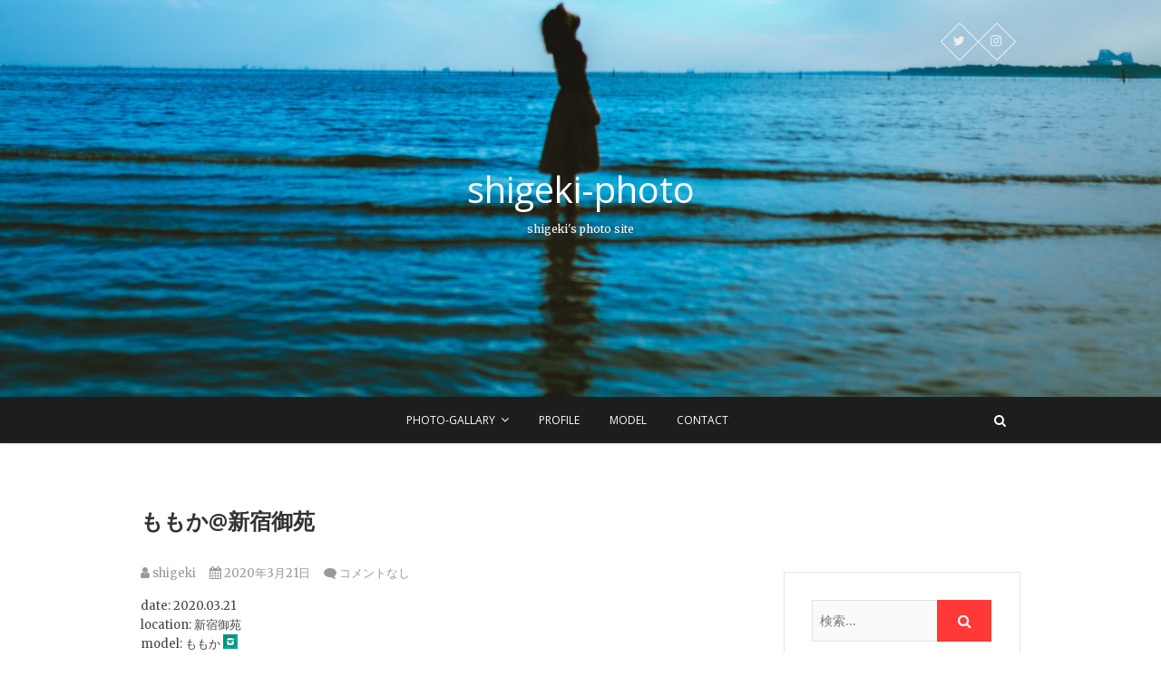

--- FILE ---
content_type: text/html; charset=UTF-8
request_url: https://shigeki-photo.com/2020/03/21/momoka/
body_size: 10662
content:
<!DOCTYPE html>
<html lang="ja">
<head>
<meta charset="UTF-8" />
<link rel="profile" href="http://gmpg.org/xfn/11" />
<link rel="pingback" href="https://shigeki-photo.com/xmlrpc.php" />
<title>ももか@新宿御苑 &#8211; shigeki-photo</title>
<meta name='robots' content='max-image-preview:large' />
<link rel='dns-prefetch' href='//fonts.googleapis.com' />
<link rel='dns-prefetch' href='//s.w.org' />
<link rel="alternate" type="application/rss+xml" title="shigeki-photo &raquo; フィード" href="https://shigeki-photo.com/feed/" />
<link rel="alternate" type="application/rss+xml" title="shigeki-photo &raquo; コメントフィード" href="https://shigeki-photo.com/comments/feed/" />
<link rel="alternate" type="application/rss+xml" title="shigeki-photo &raquo; ももか@新宿御苑 のコメントのフィード" href="https://shigeki-photo.com/2020/03/21/momoka/feed/" />
<script type="text/javascript">
window._wpemojiSettings = {"baseUrl":"https:\/\/s.w.org\/images\/core\/emoji\/14.0.0\/72x72\/","ext":".png","svgUrl":"https:\/\/s.w.org\/images\/core\/emoji\/14.0.0\/svg\/","svgExt":".svg","source":{"concatemoji":"https:\/\/shigeki-photo.com\/wp-includes\/js\/wp-emoji-release.min.js?ver=6.0.11"}};
/*! This file is auto-generated */
!function(e,a,t){var n,r,o,i=a.createElement("canvas"),p=i.getContext&&i.getContext("2d");function s(e,t){var a=String.fromCharCode,e=(p.clearRect(0,0,i.width,i.height),p.fillText(a.apply(this,e),0,0),i.toDataURL());return p.clearRect(0,0,i.width,i.height),p.fillText(a.apply(this,t),0,0),e===i.toDataURL()}function c(e){var t=a.createElement("script");t.src=e,t.defer=t.type="text/javascript",a.getElementsByTagName("head")[0].appendChild(t)}for(o=Array("flag","emoji"),t.supports={everything:!0,everythingExceptFlag:!0},r=0;r<o.length;r++)t.supports[o[r]]=function(e){if(!p||!p.fillText)return!1;switch(p.textBaseline="top",p.font="600 32px Arial",e){case"flag":return s([127987,65039,8205,9895,65039],[127987,65039,8203,9895,65039])?!1:!s([55356,56826,55356,56819],[55356,56826,8203,55356,56819])&&!s([55356,57332,56128,56423,56128,56418,56128,56421,56128,56430,56128,56423,56128,56447],[55356,57332,8203,56128,56423,8203,56128,56418,8203,56128,56421,8203,56128,56430,8203,56128,56423,8203,56128,56447]);case"emoji":return!s([129777,127995,8205,129778,127999],[129777,127995,8203,129778,127999])}return!1}(o[r]),t.supports.everything=t.supports.everything&&t.supports[o[r]],"flag"!==o[r]&&(t.supports.everythingExceptFlag=t.supports.everythingExceptFlag&&t.supports[o[r]]);t.supports.everythingExceptFlag=t.supports.everythingExceptFlag&&!t.supports.flag,t.DOMReady=!1,t.readyCallback=function(){t.DOMReady=!0},t.supports.everything||(n=function(){t.readyCallback()},a.addEventListener?(a.addEventListener("DOMContentLoaded",n,!1),e.addEventListener("load",n,!1)):(e.attachEvent("onload",n),a.attachEvent("onreadystatechange",function(){"complete"===a.readyState&&t.readyCallback()})),(e=t.source||{}).concatemoji?c(e.concatemoji):e.wpemoji&&e.twemoji&&(c(e.twemoji),c(e.wpemoji)))}(window,document,window._wpemojiSettings);
</script>
<style type="text/css">
img.wp-smiley,
img.emoji {
	display: inline !important;
	border: none !important;
	box-shadow: none !important;
	height: 1em !important;
	width: 1em !important;
	margin: 0 0.07em !important;
	vertical-align: -0.1em !important;
	background: none !important;
	padding: 0 !important;
}
</style>
	<link rel='stylesheet' id='wp-block-library-css'  href='https://shigeki-photo.com/wp-includes/css/dist/block-library/style.min.css?ver=6.0.11' type='text/css' media='all' />
<style id='global-styles-inline-css' type='text/css'>
body{--wp--preset--color--black: #000000;--wp--preset--color--cyan-bluish-gray: #abb8c3;--wp--preset--color--white: #ffffff;--wp--preset--color--pale-pink: #f78da7;--wp--preset--color--vivid-red: #cf2e2e;--wp--preset--color--luminous-vivid-orange: #ff6900;--wp--preset--color--luminous-vivid-amber: #fcb900;--wp--preset--color--light-green-cyan: #7bdcb5;--wp--preset--color--vivid-green-cyan: #00d084;--wp--preset--color--pale-cyan-blue: #8ed1fc;--wp--preset--color--vivid-cyan-blue: #0693e3;--wp--preset--color--vivid-purple: #9b51e0;--wp--preset--gradient--vivid-cyan-blue-to-vivid-purple: linear-gradient(135deg,rgba(6,147,227,1) 0%,rgb(155,81,224) 100%);--wp--preset--gradient--light-green-cyan-to-vivid-green-cyan: linear-gradient(135deg,rgb(122,220,180) 0%,rgb(0,208,130) 100%);--wp--preset--gradient--luminous-vivid-amber-to-luminous-vivid-orange: linear-gradient(135deg,rgba(252,185,0,1) 0%,rgba(255,105,0,1) 100%);--wp--preset--gradient--luminous-vivid-orange-to-vivid-red: linear-gradient(135deg,rgba(255,105,0,1) 0%,rgb(207,46,46) 100%);--wp--preset--gradient--very-light-gray-to-cyan-bluish-gray: linear-gradient(135deg,rgb(238,238,238) 0%,rgb(169,184,195) 100%);--wp--preset--gradient--cool-to-warm-spectrum: linear-gradient(135deg,rgb(74,234,220) 0%,rgb(151,120,209) 20%,rgb(207,42,186) 40%,rgb(238,44,130) 60%,rgb(251,105,98) 80%,rgb(254,248,76) 100%);--wp--preset--gradient--blush-light-purple: linear-gradient(135deg,rgb(255,206,236) 0%,rgb(152,150,240) 100%);--wp--preset--gradient--blush-bordeaux: linear-gradient(135deg,rgb(254,205,165) 0%,rgb(254,45,45) 50%,rgb(107,0,62) 100%);--wp--preset--gradient--luminous-dusk: linear-gradient(135deg,rgb(255,203,112) 0%,rgb(199,81,192) 50%,rgb(65,88,208) 100%);--wp--preset--gradient--pale-ocean: linear-gradient(135deg,rgb(255,245,203) 0%,rgb(182,227,212) 50%,rgb(51,167,181) 100%);--wp--preset--gradient--electric-grass: linear-gradient(135deg,rgb(202,248,128) 0%,rgb(113,206,126) 100%);--wp--preset--gradient--midnight: linear-gradient(135deg,rgb(2,3,129) 0%,rgb(40,116,252) 100%);--wp--preset--duotone--dark-grayscale: url('#wp-duotone-dark-grayscale');--wp--preset--duotone--grayscale: url('#wp-duotone-grayscale');--wp--preset--duotone--purple-yellow: url('#wp-duotone-purple-yellow');--wp--preset--duotone--blue-red: url('#wp-duotone-blue-red');--wp--preset--duotone--midnight: url('#wp-duotone-midnight');--wp--preset--duotone--magenta-yellow: url('#wp-duotone-magenta-yellow');--wp--preset--duotone--purple-green: url('#wp-duotone-purple-green');--wp--preset--duotone--blue-orange: url('#wp-duotone-blue-orange');--wp--preset--font-size--small: 13px;--wp--preset--font-size--medium: 20px;--wp--preset--font-size--large: 36px;--wp--preset--font-size--x-large: 42px;}.has-black-color{color: var(--wp--preset--color--black) !important;}.has-cyan-bluish-gray-color{color: var(--wp--preset--color--cyan-bluish-gray) !important;}.has-white-color{color: var(--wp--preset--color--white) !important;}.has-pale-pink-color{color: var(--wp--preset--color--pale-pink) !important;}.has-vivid-red-color{color: var(--wp--preset--color--vivid-red) !important;}.has-luminous-vivid-orange-color{color: var(--wp--preset--color--luminous-vivid-orange) !important;}.has-luminous-vivid-amber-color{color: var(--wp--preset--color--luminous-vivid-amber) !important;}.has-light-green-cyan-color{color: var(--wp--preset--color--light-green-cyan) !important;}.has-vivid-green-cyan-color{color: var(--wp--preset--color--vivid-green-cyan) !important;}.has-pale-cyan-blue-color{color: var(--wp--preset--color--pale-cyan-blue) !important;}.has-vivid-cyan-blue-color{color: var(--wp--preset--color--vivid-cyan-blue) !important;}.has-vivid-purple-color{color: var(--wp--preset--color--vivid-purple) !important;}.has-black-background-color{background-color: var(--wp--preset--color--black) !important;}.has-cyan-bluish-gray-background-color{background-color: var(--wp--preset--color--cyan-bluish-gray) !important;}.has-white-background-color{background-color: var(--wp--preset--color--white) !important;}.has-pale-pink-background-color{background-color: var(--wp--preset--color--pale-pink) !important;}.has-vivid-red-background-color{background-color: var(--wp--preset--color--vivid-red) !important;}.has-luminous-vivid-orange-background-color{background-color: var(--wp--preset--color--luminous-vivid-orange) !important;}.has-luminous-vivid-amber-background-color{background-color: var(--wp--preset--color--luminous-vivid-amber) !important;}.has-light-green-cyan-background-color{background-color: var(--wp--preset--color--light-green-cyan) !important;}.has-vivid-green-cyan-background-color{background-color: var(--wp--preset--color--vivid-green-cyan) !important;}.has-pale-cyan-blue-background-color{background-color: var(--wp--preset--color--pale-cyan-blue) !important;}.has-vivid-cyan-blue-background-color{background-color: var(--wp--preset--color--vivid-cyan-blue) !important;}.has-vivid-purple-background-color{background-color: var(--wp--preset--color--vivid-purple) !important;}.has-black-border-color{border-color: var(--wp--preset--color--black) !important;}.has-cyan-bluish-gray-border-color{border-color: var(--wp--preset--color--cyan-bluish-gray) !important;}.has-white-border-color{border-color: var(--wp--preset--color--white) !important;}.has-pale-pink-border-color{border-color: var(--wp--preset--color--pale-pink) !important;}.has-vivid-red-border-color{border-color: var(--wp--preset--color--vivid-red) !important;}.has-luminous-vivid-orange-border-color{border-color: var(--wp--preset--color--luminous-vivid-orange) !important;}.has-luminous-vivid-amber-border-color{border-color: var(--wp--preset--color--luminous-vivid-amber) !important;}.has-light-green-cyan-border-color{border-color: var(--wp--preset--color--light-green-cyan) !important;}.has-vivid-green-cyan-border-color{border-color: var(--wp--preset--color--vivid-green-cyan) !important;}.has-pale-cyan-blue-border-color{border-color: var(--wp--preset--color--pale-cyan-blue) !important;}.has-vivid-cyan-blue-border-color{border-color: var(--wp--preset--color--vivid-cyan-blue) !important;}.has-vivid-purple-border-color{border-color: var(--wp--preset--color--vivid-purple) !important;}.has-vivid-cyan-blue-to-vivid-purple-gradient-background{background: var(--wp--preset--gradient--vivid-cyan-blue-to-vivid-purple) !important;}.has-light-green-cyan-to-vivid-green-cyan-gradient-background{background: var(--wp--preset--gradient--light-green-cyan-to-vivid-green-cyan) !important;}.has-luminous-vivid-amber-to-luminous-vivid-orange-gradient-background{background: var(--wp--preset--gradient--luminous-vivid-amber-to-luminous-vivid-orange) !important;}.has-luminous-vivid-orange-to-vivid-red-gradient-background{background: var(--wp--preset--gradient--luminous-vivid-orange-to-vivid-red) !important;}.has-very-light-gray-to-cyan-bluish-gray-gradient-background{background: var(--wp--preset--gradient--very-light-gray-to-cyan-bluish-gray) !important;}.has-cool-to-warm-spectrum-gradient-background{background: var(--wp--preset--gradient--cool-to-warm-spectrum) !important;}.has-blush-light-purple-gradient-background{background: var(--wp--preset--gradient--blush-light-purple) !important;}.has-blush-bordeaux-gradient-background{background: var(--wp--preset--gradient--blush-bordeaux) !important;}.has-luminous-dusk-gradient-background{background: var(--wp--preset--gradient--luminous-dusk) !important;}.has-pale-ocean-gradient-background{background: var(--wp--preset--gradient--pale-ocean) !important;}.has-electric-grass-gradient-background{background: var(--wp--preset--gradient--electric-grass) !important;}.has-midnight-gradient-background{background: var(--wp--preset--gradient--midnight) !important;}.has-small-font-size{font-size: var(--wp--preset--font-size--small) !important;}.has-medium-font-size{font-size: var(--wp--preset--font-size--medium) !important;}.has-large-font-size{font-size: var(--wp--preset--font-size--large) !important;}.has-x-large-font-size{font-size: var(--wp--preset--font-size--x-large) !important;}
</style>
<link rel='stylesheet' id='foogallery-core-css'  href='https://shigeki-photo.com/wp-content/plugins/foogallery/assets/css/foogallery.5a41457e.min.css?ver=3.1.6' type='text/css' media='all' />
<link rel='stylesheet' id='foobox-free-min-css'  href='https://shigeki-photo.com/wp-content/plugins/foobox-image-lightbox/free/css/foobox.free.min.css?ver=2.7.35' type='text/css' media='all' />
<link rel='stylesheet' id='contact-form-7-css'  href='https://shigeki-photo.com/wp-content/plugins/contact-form-7/includes/css/styles.css?ver=5.6.2' type='text/css' media='all' />
<link rel='stylesheet' id='chld_thm_cfg_parent-css'  href='https://shigeki-photo.com/wp-content/themes/pixgraphy/style.css?ver=6.0.11' type='text/css' media='all' />
<link rel='stylesheet' id='pixgraphy-style-css'  href='https://shigeki-photo.com/wp-content/themes/pixgraphy-child/style.css?ver=1.3.1.1565935701' type='text/css' media='all' />
<link rel='stylesheet' id='font-awesome-css'  href='https://shigeki-photo.com/wp-content/themes/pixgraphy/assets/font-awesome/css/font-awesome.min.css?ver=6.0.11' type='text/css' media='all' />
<link rel='stylesheet' id='animate-css'  href='https://shigeki-photo.com/wp-content/themes/pixgraphy/assets/wow/css/animate.min.css?ver=6.0.11' type='text/css' media='all' />
<link rel='stylesheet' id='pixgraphy-responsive-css'  href='https://shigeki-photo.com/wp-content/themes/pixgraphy/css/responsive.css?ver=6.0.11' type='text/css' media='all' />
<link rel='stylesheet' id='pixgraphy_google_fonts-css'  href='//fonts.googleapis.com/css?family=Open+Sans%3A400%2C400italic%2C600%7CMerriweather%3A400&#038;ver=6.0.11' type='text/css' media='all' />
<script type='text/javascript' src='https://shigeki-photo.com/wp-includes/js/jquery/jquery.min.js?ver=3.6.0' id='jquery-core-js'></script>
<script type='text/javascript' src='https://shigeki-photo.com/wp-includes/js/jquery/jquery-migrate.min.js?ver=3.3.2' id='jquery-migrate-js'></script>
<!--[if lt IE 9]>
<script type='text/javascript' src='https://shigeki-photo.com/wp-content/themes/pixgraphy/js/html5.js?ver=3.7.3' id='html5-js'></script>
<![endif]-->
<script type='text/javascript' id='foobox-free-min-js-before'>
/* Run FooBox FREE (v2.7.35) */
var FOOBOX = window.FOOBOX = {
	ready: true,
	disableOthers: false,
	o: {wordpress: { enabled: true }, countMessage:'image %index of %total', captions: { dataTitle: ["captionTitle","title"], dataDesc: ["captionDesc","description"] }, rel: '', excludes:'.fbx-link,.nofoobox,.nolightbox,a[href*="pinterest.com/pin/create/button/"]', affiliate : { enabled: false }},
	selectors: [
		".foogallery-container.foogallery-lightbox-foobox", ".foogallery-container.foogallery-lightbox-foobox-free", ".gallery", ".wp-block-gallery", ".wp-caption", ".wp-block-image", "a:has(img[class*=wp-image-])", ".foobox"
	],
	pre: function( $ ){
		// Custom JavaScript (Pre)
		
	},
	post: function( $ ){
		// Custom JavaScript (Post)
		
		// Custom Captions Code
		
	},
	custom: function( $ ){
		// Custom Extra JS
		
	}
};
</script>
<script type='text/javascript' src='https://shigeki-photo.com/wp-content/plugins/foobox-image-lightbox/free/js/foobox.free.min.js?ver=2.7.35' id='foobox-free-min-js'></script>
<link rel="https://api.w.org/" href="https://shigeki-photo.com/wp-json/" /><link rel="alternate" type="application/json" href="https://shigeki-photo.com/wp-json/wp/v2/posts/2511" /><link rel="EditURI" type="application/rsd+xml" title="RSD" href="https://shigeki-photo.com/xmlrpc.php?rsd" />
<link rel="wlwmanifest" type="application/wlwmanifest+xml" href="https://shigeki-photo.com/wp-includes/wlwmanifest.xml" /> 
<meta name="generator" content="WordPress 6.0.11" />
<link rel="canonical" href="https://shigeki-photo.com/2020/03/21/momoka/" />
<link rel='shortlink' href='https://shigeki-photo.com/?p=2511' />
<link rel="alternate" type="application/json+oembed" href="https://shigeki-photo.com/wp-json/oembed/1.0/embed?url=https%3A%2F%2Fshigeki-photo.com%2F2020%2F03%2F21%2Fmomoka%2F" />
<link rel="alternate" type="text/xml+oembed" href="https://shigeki-photo.com/wp-json/oembed/1.0/embed?url=https%3A%2F%2Fshigeki-photo.com%2F2020%2F03%2F21%2Fmomoka%2F&#038;format=xml" />
<!-- Favicon Rotator -->
<link rel="shortcut icon" href="https://shigeki-photo.com/wp-content/uploads/2020/10/shigeki.jpg" />
<!-- End Favicon Rotator -->
	<meta name="viewport" content="width=device-width" />
	<!-- Remove Parallax Effect on Header Image -->
<style type="text/css" media="screen">
.top-header {
				background-attachment: inherit;
				min-height: 250px;
			}

			@media only screen and (max-width: 1023px) { 
				.top-header {
					min-height: 160px;
				}
			}</style>
<style type="text/css">.recentcomments a{display:inline !important;padding:0 !important;margin:0 !important;}</style>		<style type="text/css" id="wp-custom-css">
			#site-branding { padding: 175px 0; }
site-title a { text-shadow: 1px 2px 4px #333; }
#site-description { text-shadow: 1px 2px 4px #333; }
.top-header {
background-size: auto 450px;
}		</style>
		</head>
<body class="post-template-default single single-post postid-2511 single-format-standard wp-embed-responsive">
	<svg xmlns="http://www.w3.org/2000/svg" viewBox="0 0 0 0" width="0" height="0" focusable="false" role="none" style="visibility: hidden; position: absolute; left: -9999px; overflow: hidden;" ><defs><filter id="wp-duotone-dark-grayscale"><feColorMatrix color-interpolation-filters="sRGB" type="matrix" values=" .299 .587 .114 0 0 .299 .587 .114 0 0 .299 .587 .114 0 0 .299 .587 .114 0 0 " /><feComponentTransfer color-interpolation-filters="sRGB" ><feFuncR type="table" tableValues="0 0.49803921568627" /><feFuncG type="table" tableValues="0 0.49803921568627" /><feFuncB type="table" tableValues="0 0.49803921568627" /><feFuncA type="table" tableValues="1 1" /></feComponentTransfer><feComposite in2="SourceGraphic" operator="in" /></filter></defs></svg><svg xmlns="http://www.w3.org/2000/svg" viewBox="0 0 0 0" width="0" height="0" focusable="false" role="none" style="visibility: hidden; position: absolute; left: -9999px; overflow: hidden;" ><defs><filter id="wp-duotone-grayscale"><feColorMatrix color-interpolation-filters="sRGB" type="matrix" values=" .299 .587 .114 0 0 .299 .587 .114 0 0 .299 .587 .114 0 0 .299 .587 .114 0 0 " /><feComponentTransfer color-interpolation-filters="sRGB" ><feFuncR type="table" tableValues="0 1" /><feFuncG type="table" tableValues="0 1" /><feFuncB type="table" tableValues="0 1" /><feFuncA type="table" tableValues="1 1" /></feComponentTransfer><feComposite in2="SourceGraphic" operator="in" /></filter></defs></svg><svg xmlns="http://www.w3.org/2000/svg" viewBox="0 0 0 0" width="0" height="0" focusable="false" role="none" style="visibility: hidden; position: absolute; left: -9999px; overflow: hidden;" ><defs><filter id="wp-duotone-purple-yellow"><feColorMatrix color-interpolation-filters="sRGB" type="matrix" values=" .299 .587 .114 0 0 .299 .587 .114 0 0 .299 .587 .114 0 0 .299 .587 .114 0 0 " /><feComponentTransfer color-interpolation-filters="sRGB" ><feFuncR type="table" tableValues="0.54901960784314 0.98823529411765" /><feFuncG type="table" tableValues="0 1" /><feFuncB type="table" tableValues="0.71764705882353 0.25490196078431" /><feFuncA type="table" tableValues="1 1" /></feComponentTransfer><feComposite in2="SourceGraphic" operator="in" /></filter></defs></svg><svg xmlns="http://www.w3.org/2000/svg" viewBox="0 0 0 0" width="0" height="0" focusable="false" role="none" style="visibility: hidden; position: absolute; left: -9999px; overflow: hidden;" ><defs><filter id="wp-duotone-blue-red"><feColorMatrix color-interpolation-filters="sRGB" type="matrix" values=" .299 .587 .114 0 0 .299 .587 .114 0 0 .299 .587 .114 0 0 .299 .587 .114 0 0 " /><feComponentTransfer color-interpolation-filters="sRGB" ><feFuncR type="table" tableValues="0 1" /><feFuncG type="table" tableValues="0 0.27843137254902" /><feFuncB type="table" tableValues="0.5921568627451 0.27843137254902" /><feFuncA type="table" tableValues="1 1" /></feComponentTransfer><feComposite in2="SourceGraphic" operator="in" /></filter></defs></svg><svg xmlns="http://www.w3.org/2000/svg" viewBox="0 0 0 0" width="0" height="0" focusable="false" role="none" style="visibility: hidden; position: absolute; left: -9999px; overflow: hidden;" ><defs><filter id="wp-duotone-midnight"><feColorMatrix color-interpolation-filters="sRGB" type="matrix" values=" .299 .587 .114 0 0 .299 .587 .114 0 0 .299 .587 .114 0 0 .299 .587 .114 0 0 " /><feComponentTransfer color-interpolation-filters="sRGB" ><feFuncR type="table" tableValues="0 0" /><feFuncG type="table" tableValues="0 0.64705882352941" /><feFuncB type="table" tableValues="0 1" /><feFuncA type="table" tableValues="1 1" /></feComponentTransfer><feComposite in2="SourceGraphic" operator="in" /></filter></defs></svg><svg xmlns="http://www.w3.org/2000/svg" viewBox="0 0 0 0" width="0" height="0" focusable="false" role="none" style="visibility: hidden; position: absolute; left: -9999px; overflow: hidden;" ><defs><filter id="wp-duotone-magenta-yellow"><feColorMatrix color-interpolation-filters="sRGB" type="matrix" values=" .299 .587 .114 0 0 .299 .587 .114 0 0 .299 .587 .114 0 0 .299 .587 .114 0 0 " /><feComponentTransfer color-interpolation-filters="sRGB" ><feFuncR type="table" tableValues="0.78039215686275 1" /><feFuncG type="table" tableValues="0 0.94901960784314" /><feFuncB type="table" tableValues="0.35294117647059 0.47058823529412" /><feFuncA type="table" tableValues="1 1" /></feComponentTransfer><feComposite in2="SourceGraphic" operator="in" /></filter></defs></svg><svg xmlns="http://www.w3.org/2000/svg" viewBox="0 0 0 0" width="0" height="0" focusable="false" role="none" style="visibility: hidden; position: absolute; left: -9999px; overflow: hidden;" ><defs><filter id="wp-duotone-purple-green"><feColorMatrix color-interpolation-filters="sRGB" type="matrix" values=" .299 .587 .114 0 0 .299 .587 .114 0 0 .299 .587 .114 0 0 .299 .587 .114 0 0 " /><feComponentTransfer color-interpolation-filters="sRGB" ><feFuncR type="table" tableValues="0.65098039215686 0.40392156862745" /><feFuncG type="table" tableValues="0 1" /><feFuncB type="table" tableValues="0.44705882352941 0.4" /><feFuncA type="table" tableValues="1 1" /></feComponentTransfer><feComposite in2="SourceGraphic" operator="in" /></filter></defs></svg><svg xmlns="http://www.w3.org/2000/svg" viewBox="0 0 0 0" width="0" height="0" focusable="false" role="none" style="visibility: hidden; position: absolute; left: -9999px; overflow: hidden;" ><defs><filter id="wp-duotone-blue-orange"><feColorMatrix color-interpolation-filters="sRGB" type="matrix" values=" .299 .587 .114 0 0 .299 .587 .114 0 0 .299 .587 .114 0 0 .299 .587 .114 0 0 " /><feComponentTransfer color-interpolation-filters="sRGB" ><feFuncR type="table" tableValues="0.098039215686275 1" /><feFuncG type="table" tableValues="0 0.66274509803922" /><feFuncB type="table" tableValues="0.84705882352941 0.41960784313725" /><feFuncA type="table" tableValues="1 1" /></feComponentTransfer><feComposite in2="SourceGraphic" operator="in" /></filter></defs></svg><div id="page" class="hfeed site">
	<a class="skip-link screen-reader-text" href="#content">Skip to content</a>
<!-- Masthead ============================================= -->
<header id="masthead" class="site-header" role="banner">
		<div class="top-header" style="background-image:url('https://shigeki-photo.com/wp-content/uploads/2019/11/AD1U0174-header-1.jpg');" >
			<div class="container clearfix">
				<div class="header-social-block">	<div class="social-links clearfix">
		<ul>
		<li><a target="_blank" href="https://twitter.com/shigecamera"><i class="fa fa-twitter"></i></a></li><li><a target="_blank" href="https://instagram.com/shigecamera1101"><i class="fa fa-instagram"></i></a></li>		</ul>

	</div><!-- end .social-links -->
</div><!-- end .header-social-block --><div id="site-branding"> <h2 id="site-title"> 			<a href="https://shigeki-photo.com/" title="shigeki-photo" rel="home"> shigeki-photo </a>
			 </h2> <!-- end .site-title --> 				<div id="site-description"> shigeki&#039;s photo site </div> <!-- end #site-description -->
			</div>			</div> <!-- end .container -->
		</div> <!-- end .top-header -->
				<!-- Main Header============================================= -->
				<div id="sticky_header">
					<div class="container clearfix">
						<!-- Main Nav ============================================= -->
																		<nav id="site-navigation" class="main-navigation clearfix" role="navigation" aria-label="メインメニュー">
							<button class="menu-toggle" aria-controls="primary-menu" aria-expanded="false" type="button">
								<span class="line-one"></span>
					  			<span class="line-two"></span>
					  			<span class="line-three"></span>
						  	</button>
							<ul id="primary-menu" class="menu nav-menu"><li id="menu-item-60" class="menu-item menu-item-type-taxonomy menu-item-object-category current-post-ancestor menu-item-has-children menu-item-60"><a href="https://shigeki-photo.com/category/photo-gallary/">photo-gallary</a>
<ul class="sub-menu">
	<li id="menu-item-83" class="menu-item menu-item-type-taxonomy menu-item-object-category current-post-ancestor current-menu-parent current-post-parent menu-item-83"><a href="https://shigeki-photo.com/category/photo-gallary/portrait/">portrait</a></li>
	<li id="menu-item-82" class="menu-item menu-item-type-taxonomy menu-item-object-category menu-item-82"><a href="https://shigeki-photo.com/category/photo-gallary/live/">live</a></li>
</ul>
</li>
<li id="menu-item-30" class="menu-item menu-item-type-post_type menu-item-object-page menu-item-30"><a href="https://shigeki-photo.com/profile/">profile</a></li>
<li id="menu-item-1181" class="menu-item menu-item-type-post_type menu-item-object-page menu-item-1181"><a href="https://shigeki-photo.com/model/">model</a></li>
<li id="menu-item-31" class="menu-item menu-item-type-post_type menu-item-object-page menu-item-31"><a href="https://shigeki-photo.com/contact/">contact</a></li>
</ul>						</nav> <!-- end #site-navigation -->
													<button id="search-toggle" class="header-search"></button>
							<div id="search-box" class="clearfix">
								<form class="search-form" action="https://shigeki-photo.com/" method="get">
		<input type="search" name="s" class="search-field" placeholder="検索…" autocomplete="off">
	<button type="submit" class="search-submit"><i class="fa fa-search"></i></button>
	</form> <!-- end .search-form -->							</div>  <!-- end #search-box -->
						</div> <!-- end .container -->
			</div> <!-- end #sticky_header --></header> <!-- end #masthead -->
<!-- Main Page Start ============================================= -->
<div id="content">
<div class="container clearfix">
	<div class="page-header">
					<h1 class="page-title">ももか@新宿御苑</h1>
			<!-- .page-title -->
						<!-- .breadcrumb -->
	</div>
	<!-- .page-header -->
	
<div id="primary">
	<main id="main" class="site-main clearfix">
				<article id="post-2511" class="post-2511 post type-post status-publish format-standard has-post-thumbnail hentry category-portrait tag-momoka">
				<header class="entry-header">
										<div class="entry-meta">
												<span class="author vcard"><a href="https://shigeki-photo.com/author/shigecamera/" title="shigeki"><i class="fa fa-user"></i>
						shigeki </a></span> <span class="posted-on"><a title="12:00 AM" href="https://shigeki-photo.com/2020/03/21/momoka/"><i class="fa fa-calendar"></i>
						2020年3月21日 </a></span>
												<span class="comments"><i class="fa fa-comment"></i>
						<a href="https://shigeki-photo.com/2020/03/21/momoka/#respond">コメントなし</a> </span>
											</div> <!-- end .entry-meta -->
									</header> <!-- end .entry-header -->
						<div class="entry-content clearfix">
			
<p>date: 2020.03.21<br>location: 新宿御苑<br>model: ももか <a rel="noreferrer noopener" href="https://www.instagram.com/momo___ph/" target="_blank"><img width="16" height="16" class="wp-image-971" style="width: 16px;" src="https://shigeki-photo.com/wp-content/uploads/2019/08/instagram.jpg" alt="instagram"></a></p>


<style type="text/css">
#foogallery-gallery-2164.fg-justified .fg-item { margin-right: 2px; margin-bottom: 2px; }
#foogallery-gallery-2164.fg-justified .fg-image { height: 200px; }</style>
			<div class="foogallery foogallery-container foogallery-justified foogallery-lightbox-foobox fg-justified fg-ready fg-light fg-shadow-outline fg-loading-default fg-loaded-fade-in fg-caption-always fg-hover-fade fg-hover-zoom2" id="foogallery-gallery-2164" data-foogallery="{&quot;item&quot;:{&quot;showCaptionTitle&quot;:true,&quot;showCaptionDescription&quot;:false},&quot;lazy&quot;:true,&quot;template&quot;:{&quot;rowHeight&quot;:200,&quot;maxRowHeight&quot;:300,&quot;margins&quot;:2,&quot;align&quot;:&quot;center&quot;,&quot;lastRow&quot;:&quot;smart&quot;}}" style="--fg-title-line-clamp: 0; --fg-description-line-clamp: 0;" >
	<div class="fg-item fg-type-image fg-idle"><figure class="fg-item-inner"><a href="https://shigeki-photo.com/wp-content/uploads/2020/07/AD1U0002.jpg" data-attachment-id="2191" data-type="image" class="fg-thumb"><span class="fg-image-wrap"><img height="300" width="450" class="skip-lazy fg-image" data-src-fg="https://shigeki-photo.com/wp-content/uploads/cache/2020/07/AD1U0002/2793355484.jpg" src="data:image/svg+xml,%3Csvg%20xmlns%3D%22http%3A%2F%2Fwww.w3.org%2F2000%2Fsvg%22%20width%3D%22450%22%20height%3D%22300%22%20viewBox%3D%220%200%20450%20300%22%3E%3C%2Fsvg%3E" loading="eager"></span><span class="fg-image-overlay"></span></a></figure><div class="fg-loader"></div></div><div class="fg-item fg-type-image fg-idle"><figure class="fg-item-inner"><a href="https://shigeki-photo.com/wp-content/uploads/2020/07/AD1U0007.jpg" data-attachment-id="2192" data-type="image" class="fg-thumb"><span class="fg-image-wrap"><img height="300" width="200" class="skip-lazy fg-image" data-src-fg="https://shigeki-photo.com/wp-content/uploads/cache/2020/07/AD1U0007/1164242957.jpg" src="data:image/svg+xml,%3Csvg%20xmlns%3D%22http%3A%2F%2Fwww.w3.org%2F2000%2Fsvg%22%20width%3D%22200%22%20height%3D%22300%22%20viewBox%3D%220%200%20200%20300%22%3E%3C%2Fsvg%3E" loading="eager"></span><span class="fg-image-overlay"></span></a></figure><div class="fg-loader"></div></div><div class="fg-item fg-type-image fg-idle"><figure class="fg-item-inner"><a href="https://shigeki-photo.com/wp-content/uploads/2020/07/AD1U0009.jpg" data-attachment-id="2193" data-type="image" class="fg-thumb"><span class="fg-image-wrap"><img height="300" width="450" class="skip-lazy fg-image" data-src-fg="https://shigeki-photo.com/wp-content/uploads/cache/2020/07/AD1U0009/2157403539.jpg" src="data:image/svg+xml,%3Csvg%20xmlns%3D%22http%3A%2F%2Fwww.w3.org%2F2000%2Fsvg%22%20width%3D%22450%22%20height%3D%22300%22%20viewBox%3D%220%200%20450%20300%22%3E%3C%2Fsvg%3E" loading="eager"></span><span class="fg-image-overlay"></span></a></figure><div class="fg-loader"></div></div><div class="fg-item fg-type-image fg-idle"><figure class="fg-item-inner"><a href="https://shigeki-photo.com/wp-content/uploads/2020/07/IMG_0004-1.jpg" data-attachment-id="2187" data-type="image" class="fg-thumb"><span class="fg-image-wrap"><img height="300" width="200" class="skip-lazy fg-image" data-src-fg="https://shigeki-photo.com/wp-content/uploads/cache/2020/07/IMG_0004-1/1629599251.jpg" src="data:image/svg+xml,%3Csvg%20xmlns%3D%22http%3A%2F%2Fwww.w3.org%2F2000%2Fsvg%22%20width%3D%22200%22%20height%3D%22300%22%20viewBox%3D%220%200%20200%20300%22%3E%3C%2Fsvg%3E" loading="eager"></span><span class="fg-image-overlay"></span></a></figure><div class="fg-loader"></div></div><div class="fg-item fg-type-image fg-idle"><figure class="fg-item-inner"><a href="https://shigeki-photo.com/wp-content/uploads/2020/07/AD1U0017.jpg" data-attachment-id="2194" data-type="image" class="fg-thumb"><span class="fg-image-wrap"><img height="300" width="200" class="skip-lazy fg-image" data-src-fg="https://shigeki-photo.com/wp-content/uploads/cache/2020/07/AD1U0017/3734597477.jpg" src="data:image/svg+xml,%3Csvg%20xmlns%3D%22http%3A%2F%2Fwww.w3.org%2F2000%2Fsvg%22%20width%3D%22200%22%20height%3D%22300%22%20viewBox%3D%220%200%20200%20300%22%3E%3C%2Fsvg%3E" loading="eager"></span><span class="fg-image-overlay"></span></a></figure><div class="fg-loader"></div></div><div class="fg-item fg-type-image fg-idle"><figure class="fg-item-inner"><a href="https://shigeki-photo.com/wp-content/uploads/2020/07/AD1U0022.jpg" data-attachment-id="2195" data-type="image" class="fg-thumb"><span class="fg-image-wrap"><img height="300" width="450" class="skip-lazy fg-image" data-src-fg="https://shigeki-photo.com/wp-content/uploads/cache/2020/07/AD1U0022/2140004968.jpg" src="data:image/svg+xml,%3Csvg%20xmlns%3D%22http%3A%2F%2Fwww.w3.org%2F2000%2Fsvg%22%20width%3D%22450%22%20height%3D%22300%22%20viewBox%3D%220%200%20450%20300%22%3E%3C%2Fsvg%3E" loading="eager"></span><span class="fg-image-overlay"></span></a></figure><div class="fg-loader"></div></div><div class="fg-item fg-type-image fg-idle"><figure class="fg-item-inner"><a href="https://shigeki-photo.com/wp-content/uploads/2020/07/IMG_0007.jpg" data-attachment-id="2188" data-type="image" class="fg-thumb"><span class="fg-image-wrap"><img height="300" width="450" class="skip-lazy fg-image" data-src-fg="https://shigeki-photo.com/wp-content/uploads/cache/2020/07/IMG_0007/1171752370.jpg" src="data:image/svg+xml,%3Csvg%20xmlns%3D%22http%3A%2F%2Fwww.w3.org%2F2000%2Fsvg%22%20width%3D%22450%22%20height%3D%22300%22%20viewBox%3D%220%200%20450%20300%22%3E%3C%2Fsvg%3E" loading="eager"></span><span class="fg-image-overlay"></span></a></figure><div class="fg-loader"></div></div><div class="fg-item fg-type-image fg-idle"><figure class="fg-item-inner"><a href="https://shigeki-photo.com/wp-content/uploads/2020/07/AD1U0036.jpg" data-attachment-id="2196" data-type="image" class="fg-thumb"><span class="fg-image-wrap"><img height="300" width="200" class="skip-lazy fg-image" data-src-fg="https://shigeki-photo.com/wp-content/uploads/cache/2020/07/AD1U0036/1195851364.jpg" src="data:image/svg+xml,%3Csvg%20xmlns%3D%22http%3A%2F%2Fwww.w3.org%2F2000%2Fsvg%22%20width%3D%22200%22%20height%3D%22300%22%20viewBox%3D%220%200%20200%20300%22%3E%3C%2Fsvg%3E" loading="eager"></span><span class="fg-image-overlay"></span></a></figure><div class="fg-loader"></div></div><div class="fg-item fg-type-image fg-idle"><figure class="fg-item-inner"><a href="https://shigeki-photo.com/wp-content/uploads/2020/07/IMG_0008.jpg" data-attachment-id="2189" data-type="image" class="fg-thumb"><span class="fg-image-wrap"><img height="300" width="450" class="skip-lazy fg-image" data-src-fg="https://shigeki-photo.com/wp-content/uploads/cache/2020/07/IMG_0008/1284384946.jpg" src="data:image/svg+xml,%3Csvg%20xmlns%3D%22http%3A%2F%2Fwww.w3.org%2F2000%2Fsvg%22%20width%3D%22450%22%20height%3D%22300%22%20viewBox%3D%220%200%20450%20300%22%3E%3C%2Fsvg%3E" loading="eager"></span><span class="fg-image-overlay"></span></a></figure><div class="fg-loader"></div></div><div class="fg-item fg-type-image fg-idle"><figure class="fg-item-inner"><a href="https://shigeki-photo.com/wp-content/uploads/2020/07/AD1U0040-2.jpg" data-attachment-id="2197" data-type="image" class="fg-thumb"><span class="fg-image-wrap"><img height="300" width="200" class="skip-lazy fg-image" data-src-fg="https://shigeki-photo.com/wp-content/uploads/cache/2020/07/AD1U0040-2/25176246.jpg" src="data:image/svg+xml,%3Csvg%20xmlns%3D%22http%3A%2F%2Fwww.w3.org%2F2000%2Fsvg%22%20width%3D%22200%22%20height%3D%22300%22%20viewBox%3D%220%200%20200%20300%22%3E%3C%2Fsvg%3E" loading="eager"></span><span class="fg-image-overlay"></span></a></figure><div class="fg-loader"></div></div><div class="fg-item fg-type-image fg-idle"><figure class="fg-item-inner"><a href="https://shigeki-photo.com/wp-content/uploads/2020/07/AD1U0042.jpg" data-attachment-id="2198" data-type="image" class="fg-thumb"><span class="fg-image-wrap"><img height="300" width="450" class="skip-lazy fg-image" data-src-fg="https://shigeki-photo.com/wp-content/uploads/cache/2020/07/AD1U0042/512898137.jpg" src="data:image/svg+xml,%3Csvg%20xmlns%3D%22http%3A%2F%2Fwww.w3.org%2F2000%2Fsvg%22%20width%3D%22450%22%20height%3D%22300%22%20viewBox%3D%220%200%20450%20300%22%3E%3C%2Fsvg%3E" loading="eager"></span><span class="fg-image-overlay"></span></a></figure><div class="fg-loader"></div></div><div class="fg-item fg-type-image fg-idle"><figure class="fg-item-inner"><a href="https://shigeki-photo.com/wp-content/uploads/2020/07/AD1U0047.jpg" data-attachment-id="2199" data-type="image" class="fg-thumb"><span class="fg-image-wrap"><img height="300" width="450" class="skip-lazy fg-image" data-src-fg="https://shigeki-photo.com/wp-content/uploads/cache/2020/07/AD1U0047/2248902033.jpg" src="data:image/svg+xml,%3Csvg%20xmlns%3D%22http%3A%2F%2Fwww.w3.org%2F2000%2Fsvg%22%20width%3D%22450%22%20height%3D%22300%22%20viewBox%3D%220%200%20450%20300%22%3E%3C%2Fsvg%3E" loading="eager"></span><span class="fg-image-overlay"></span></a></figure><div class="fg-loader"></div></div><div class="fg-item fg-type-image fg-idle"><figure class="fg-item-inner"><a href="https://shigeki-photo.com/wp-content/uploads/2020/07/AD1U0052.jpg" data-attachment-id="2200" data-type="image" class="fg-thumb"><span class="fg-image-wrap"><img height="300" width="450" class="skip-lazy fg-image" data-src-fg="https://shigeki-photo.com/wp-content/uploads/cache/2020/07/AD1U0052/1134915173.jpg" src="data:image/svg+xml,%3Csvg%20xmlns%3D%22http%3A%2F%2Fwww.w3.org%2F2000%2Fsvg%22%20width%3D%22450%22%20height%3D%22300%22%20viewBox%3D%220%200%20450%20300%22%3E%3C%2Fsvg%3E" loading="eager"></span><span class="fg-image-overlay"></span></a></figure><div class="fg-loader"></div></div><div class="fg-item fg-type-image fg-idle"><figure class="fg-item-inner"><a href="https://shigeki-photo.com/wp-content/uploads/2020/07/AD1U0054-1.jpg" data-attachment-id="2201" data-type="image" class="fg-thumb"><span class="fg-image-wrap"><img height="300" width="450" class="skip-lazy fg-image" data-src-fg="https://shigeki-photo.com/wp-content/uploads/cache/2020/07/AD1U0054-1/3561250433.jpg" src="data:image/svg+xml,%3Csvg%20xmlns%3D%22http%3A%2F%2Fwww.w3.org%2F2000%2Fsvg%22%20width%3D%22450%22%20height%3D%22300%22%20viewBox%3D%220%200%20450%20300%22%3E%3C%2Fsvg%3E" loading="eager"></span><span class="fg-image-overlay"></span></a></figure><div class="fg-loader"></div></div><div class="fg-item fg-type-image fg-idle"><figure class="fg-item-inner"><a href="https://shigeki-photo.com/wp-content/uploads/2020/07/AD1U0058.jpg" data-attachment-id="2202" data-type="image" class="fg-thumb"><span class="fg-image-wrap"><img height="300" width="200" class="skip-lazy fg-image" data-src-fg="https://shigeki-photo.com/wp-content/uploads/cache/2020/07/AD1U0058/2850491316.jpg" src="data:image/svg+xml,%3Csvg%20xmlns%3D%22http%3A%2F%2Fwww.w3.org%2F2000%2Fsvg%22%20width%3D%22200%22%20height%3D%22300%22%20viewBox%3D%220%200%20200%20300%22%3E%3C%2Fsvg%3E" loading="eager"></span><span class="fg-image-overlay"></span></a></figure><div class="fg-loader"></div></div><div class="fg-item fg-type-image fg-idle"><figure class="fg-item-inner"><a href="https://shigeki-photo.com/wp-content/uploads/2020/07/AD1U0064-1.jpg" data-attachment-id="2165" data-type="image" class="fg-thumb"><span class="fg-image-wrap"><img height="300" width="200" class="skip-lazy fg-image" data-src-fg="https://shigeki-photo.com/wp-content/uploads/cache/2020/07/AD1U0064-1/303288465.jpg" src="data:image/svg+xml,%3Csvg%20xmlns%3D%22http%3A%2F%2Fwww.w3.org%2F2000%2Fsvg%22%20width%3D%22200%22%20height%3D%22300%22%20viewBox%3D%220%200%20200%20300%22%3E%3C%2Fsvg%3E" loading="eager"></span><span class="fg-image-overlay"></span></a></figure><div class="fg-loader"></div></div><div class="fg-item fg-type-image fg-idle"><figure class="fg-item-inner"><a href="https://shigeki-photo.com/wp-content/uploads/2020/07/AD1U0067.jpg" data-attachment-id="2166" data-type="image" class="fg-thumb"><span class="fg-image-wrap"><img height="300" width="200" class="skip-lazy fg-image" data-src-fg="https://shigeki-photo.com/wp-content/uploads/cache/2020/07/AD1U0067/4190846631.jpg" src="data:image/svg+xml,%3Csvg%20xmlns%3D%22http%3A%2F%2Fwww.w3.org%2F2000%2Fsvg%22%20width%3D%22200%22%20height%3D%22300%22%20viewBox%3D%220%200%20200%20300%22%3E%3C%2Fsvg%3E" loading="eager"></span><span class="fg-image-overlay"></span></a></figure><div class="fg-loader"></div></div><div class="fg-item fg-type-image fg-idle"><figure class="fg-item-inner"><a href="https://shigeki-photo.com/wp-content/uploads/2020/07/AD1U0072.jpg" data-attachment-id="2167" data-type="image" class="fg-thumb"><span class="fg-image-wrap"><img height="300" width="200" class="skip-lazy fg-image" data-src-fg="https://shigeki-photo.com/wp-content/uploads/cache/2020/07/AD1U0072/1982438188.jpg" src="data:image/svg+xml,%3Csvg%20xmlns%3D%22http%3A%2F%2Fwww.w3.org%2F2000%2Fsvg%22%20width%3D%22200%22%20height%3D%22300%22%20viewBox%3D%220%200%20200%20300%22%3E%3C%2Fsvg%3E" loading="eager"></span><span class="fg-image-overlay"></span></a></figure><div class="fg-loader"></div></div><div class="fg-item fg-type-image fg-idle"><figure class="fg-item-inner"><a href="https://shigeki-photo.com/wp-content/uploads/2020/07/AD1U0075.jpg" data-attachment-id="2168" data-type="image" class="fg-thumb"><span class="fg-image-wrap"><img height="300" width="200" class="skip-lazy fg-image" data-src-fg="https://shigeki-photo.com/wp-content/uploads/cache/2020/07/AD1U0075/359351447.jpg" src="data:image/svg+xml,%3Csvg%20xmlns%3D%22http%3A%2F%2Fwww.w3.org%2F2000%2Fsvg%22%20width%3D%22200%22%20height%3D%22300%22%20viewBox%3D%220%200%20200%20300%22%3E%3C%2Fsvg%3E" loading="eager"></span><span class="fg-image-overlay"></span></a></figure><div class="fg-loader"></div></div><div class="fg-item fg-type-image fg-idle"><figure class="fg-item-inner"><a href="https://shigeki-photo.com/wp-content/uploads/2020/07/AD1U0077.jpg" data-attachment-id="2169" data-type="image" class="fg-thumb"><span class="fg-image-wrap"><img height="300" width="450" class="skip-lazy fg-image" data-src-fg="https://shigeki-photo.com/wp-content/uploads/cache/2020/07/AD1U0077/2268593222.jpg" src="data:image/svg+xml,%3Csvg%20xmlns%3D%22http%3A%2F%2Fwww.w3.org%2F2000%2Fsvg%22%20width%3D%22450%22%20height%3D%22300%22%20viewBox%3D%220%200%20450%20300%22%3E%3C%2Fsvg%3E" loading="eager"></span><span class="fg-image-overlay"></span></a></figure><div class="fg-loader"></div></div><div class="fg-item fg-type-image fg-idle"><figure class="fg-item-inner"><a href="https://shigeki-photo.com/wp-content/uploads/2020/07/AD1U0080-1.jpg" data-attachment-id="2170" data-type="image" class="fg-thumb"><span class="fg-image-wrap"><img height="300" width="450" class="skip-lazy fg-image" data-src-fg="https://shigeki-photo.com/wp-content/uploads/cache/2020/07/AD1U0080-1/885471506.jpg" src="data:image/svg+xml,%3Csvg%20xmlns%3D%22http%3A%2F%2Fwww.w3.org%2F2000%2Fsvg%22%20width%3D%22450%22%20height%3D%22300%22%20viewBox%3D%220%200%20450%20300%22%3E%3C%2Fsvg%3E" loading="eager"></span><span class="fg-image-overlay"></span></a></figure><div class="fg-loader"></div></div><div class="fg-item fg-type-image fg-idle"><figure class="fg-item-inner"><a href="https://shigeki-photo.com/wp-content/uploads/2020/07/AD1U0083-1.jpg" data-attachment-id="2171" data-type="image" class="fg-thumb"><span class="fg-image-wrap"><img height="300" width="450" class="skip-lazy fg-image" data-src-fg="https://shigeki-photo.com/wp-content/uploads/cache/2020/07/AD1U0083-1/2258374544.jpg" src="data:image/svg+xml,%3Csvg%20xmlns%3D%22http%3A%2F%2Fwww.w3.org%2F2000%2Fsvg%22%20width%3D%22450%22%20height%3D%22300%22%20viewBox%3D%220%200%20450%20300%22%3E%3C%2Fsvg%3E" loading="eager"></span><span class="fg-image-overlay"></span></a></figure><div class="fg-loader"></div></div><div class="fg-item fg-type-image fg-idle"><figure class="fg-item-inner"><a href="https://shigeki-photo.com/wp-content/uploads/2020/07/AD1U0088-1.jpg" data-attachment-id="2172" data-type="image" class="fg-thumb"><span class="fg-image-wrap"><img height="300" width="450" class="skip-lazy fg-image" data-src-fg="https://shigeki-photo.com/wp-content/uploads/cache/2020/07/AD1U0088-1/2513003236.jpg" src="data:image/svg+xml,%3Csvg%20xmlns%3D%22http%3A%2F%2Fwww.w3.org%2F2000%2Fsvg%22%20width%3D%22450%22%20height%3D%22300%22%20viewBox%3D%220%200%20450%20300%22%3E%3C%2Fsvg%3E" loading="eager"></span><span class="fg-image-overlay"></span></a></figure><div class="fg-loader"></div></div><div class="fg-item fg-type-image fg-idle"><figure class="fg-item-inner"><a href="https://shigeki-photo.com/wp-content/uploads/2020/07/AD1U0092.jpg" data-attachment-id="2173" data-type="image" class="fg-thumb"><span class="fg-image-wrap"><img height="300" width="450" class="skip-lazy fg-image" data-src-fg="https://shigeki-photo.com/wp-content/uploads/cache/2020/07/AD1U0092/2522817776.jpg" src="data:image/svg+xml,%3Csvg%20xmlns%3D%22http%3A%2F%2Fwww.w3.org%2F2000%2Fsvg%22%20width%3D%22450%22%20height%3D%22300%22%20viewBox%3D%220%200%20450%20300%22%3E%3C%2Fsvg%3E" loading="eager"></span><span class="fg-image-overlay"></span></a></figure><div class="fg-loader"></div></div><div class="fg-item fg-type-image fg-idle"><figure class="fg-item-inner"><a href="https://shigeki-photo.com/wp-content/uploads/2020/07/AD1U0096.jpg" data-attachment-id="2174" data-type="image" class="fg-thumb"><span class="fg-image-wrap"><img height="300" width="200" class="skip-lazy fg-image" data-src-fg="https://shigeki-photo.com/wp-content/uploads/cache/2020/07/AD1U0096/1323966093.jpg" src="data:image/svg+xml,%3Csvg%20xmlns%3D%22http%3A%2F%2Fwww.w3.org%2F2000%2Fsvg%22%20width%3D%22200%22%20height%3D%22300%22%20viewBox%3D%220%200%20200%20300%22%3E%3C%2Fsvg%3E" loading="eager"></span><span class="fg-image-overlay"></span></a></figure><div class="fg-loader"></div></div><div class="fg-item fg-type-image fg-idle"><figure class="fg-item-inner"><a href="https://shigeki-photo.com/wp-content/uploads/2020/07/IMG_0016.jpg" data-attachment-id="2190" data-type="image" class="fg-thumb"><span class="fg-image-wrap"><img height="300" width="450" class="skip-lazy fg-image" data-src-fg="https://shigeki-photo.com/wp-content/uploads/cache/2020/07/IMG_0016/1959716150.jpg" src="data:image/svg+xml,%3Csvg%20xmlns%3D%22http%3A%2F%2Fwww.w3.org%2F2000%2Fsvg%22%20width%3D%22450%22%20height%3D%22300%22%20viewBox%3D%220%200%20450%20300%22%3E%3C%2Fsvg%3E" loading="eager"></span><span class="fg-image-overlay"></span></a></figure><div class="fg-loader"></div></div><div class="fg-item fg-type-image fg-idle"><figure class="fg-item-inner"><a href="https://shigeki-photo.com/wp-content/uploads/2020/07/AD1U0101.jpg" data-attachment-id="2175" data-type="image" class="fg-thumb"><span class="fg-image-wrap"><img height="300" width="200" class="skip-lazy fg-image" data-src-fg="https://shigeki-photo.com/wp-content/uploads/cache/2020/07/AD1U0101/3610735965.jpg" src="data:image/svg+xml,%3Csvg%20xmlns%3D%22http%3A%2F%2Fwww.w3.org%2F2000%2Fsvg%22%20width%3D%22200%22%20height%3D%22300%22%20viewBox%3D%220%200%20200%20300%22%3E%3C%2Fsvg%3E" loading="eager"></span><span class="fg-image-overlay"></span></a></figure><div class="fg-loader"></div></div><div class="fg-item fg-type-image fg-idle"><figure class="fg-item-inner"><a href="https://shigeki-photo.com/wp-content/uploads/2020/07/AD1U0102-1.jpg" data-attachment-id="2176" data-type="image" class="fg-thumb"><span class="fg-image-wrap"><img height="300" width="450" class="skip-lazy fg-image" data-src-fg="https://shigeki-photo.com/wp-content/uploads/cache/2020/07/AD1U0102-1/491679554.jpg" src="data:image/svg+xml,%3Csvg%20xmlns%3D%22http%3A%2F%2Fwww.w3.org%2F2000%2Fsvg%22%20width%3D%22450%22%20height%3D%22300%22%20viewBox%3D%220%200%20450%20300%22%3E%3C%2Fsvg%3E" loading="eager"></span><span class="fg-image-overlay"></span></a></figure><div class="fg-loader"></div></div><div class="fg-item fg-type-image fg-idle"><figure class="fg-item-inner"><a href="https://shigeki-photo.com/wp-content/uploads/2020/07/AD1U0104-1.jpg" data-attachment-id="2177" data-type="image" class="fg-thumb"><span class="fg-image-wrap"><img height="300" width="200" class="skip-lazy fg-image" data-src-fg="https://shigeki-photo.com/wp-content/uploads/cache/2020/07/AD1U0104-1/1228706436.jpg" src="data:image/svg+xml,%3Csvg%20xmlns%3D%22http%3A%2F%2Fwww.w3.org%2F2000%2Fsvg%22%20width%3D%22200%22%20height%3D%22300%22%20viewBox%3D%220%200%20200%20300%22%3E%3C%2Fsvg%3E" loading="eager"></span><span class="fg-image-overlay"></span></a></figure><div class="fg-loader"></div></div><div class="fg-item fg-type-image fg-idle"><figure class="fg-item-inner"><a href="https://shigeki-photo.com/wp-content/uploads/2020/07/AD1U0108-1.jpg" data-attachment-id="2178" data-type="image" class="fg-thumb"><span class="fg-image-wrap"><img height="300" width="450" class="skip-lazy fg-image" data-src-fg="https://shigeki-photo.com/wp-content/uploads/cache/2020/07/AD1U0108-1/2692854279.jpg" src="data:image/svg+xml,%3Csvg%20xmlns%3D%22http%3A%2F%2Fwww.w3.org%2F2000%2Fsvg%22%20width%3D%22450%22%20height%3D%22300%22%20viewBox%3D%220%200%20450%20300%22%3E%3C%2Fsvg%3E" loading="eager"></span><span class="fg-image-overlay"></span></a></figure><div class="fg-loader"></div></div><div class="fg-item fg-type-image fg-idle"><figure class="fg-item-inner"><a href="https://shigeki-photo.com/wp-content/uploads/2020/07/AD1U0110.jpg" data-attachment-id="2179" data-type="image" class="fg-thumb"><span class="fg-image-wrap"><img height="300" width="200" class="skip-lazy fg-image" data-src-fg="https://shigeki-photo.com/wp-content/uploads/cache/2020/07/AD1U0110/3466228119.jpg" src="data:image/svg+xml,%3Csvg%20xmlns%3D%22http%3A%2F%2Fwww.w3.org%2F2000%2Fsvg%22%20width%3D%22200%22%20height%3D%22300%22%20viewBox%3D%220%200%20200%20300%22%3E%3C%2Fsvg%3E" loading="eager"></span><span class="fg-image-overlay"></span></a></figure><div class="fg-loader"></div></div><div class="fg-item fg-type-image fg-idle"><figure class="fg-item-inner"><a href="https://shigeki-photo.com/wp-content/uploads/2020/07/AD1U0114.jpg" data-attachment-id="2180" data-type="image" class="fg-thumb"><span class="fg-image-wrap"><img height="300" width="450" class="skip-lazy fg-image" data-src-fg="https://shigeki-photo.com/wp-content/uploads/cache/2020/07/AD1U0114/2539677686.jpg" src="data:image/svg+xml,%3Csvg%20xmlns%3D%22http%3A%2F%2Fwww.w3.org%2F2000%2Fsvg%22%20width%3D%22450%22%20height%3D%22300%22%20viewBox%3D%220%200%20450%20300%22%3E%3C%2Fsvg%3E" loading="eager"></span><span class="fg-image-overlay"></span></a></figure><div class="fg-loader"></div></div><div class="fg-item fg-type-image fg-idle"><figure class="fg-item-inner"><a href="https://shigeki-photo.com/wp-content/uploads/2020/07/AD1U0117.jpg" data-attachment-id="2181" data-type="image" class="fg-thumb"><span class="fg-image-wrap"><img height="300" width="450" class="skip-lazy fg-image" data-src-fg="https://shigeki-photo.com/wp-content/uploads/cache/2020/07/AD1U0117/3382108089.jpg" src="data:image/svg+xml,%3Csvg%20xmlns%3D%22http%3A%2F%2Fwww.w3.org%2F2000%2Fsvg%22%20width%3D%22450%22%20height%3D%22300%22%20viewBox%3D%220%200%20450%20300%22%3E%3C%2Fsvg%3E" loading="eager"></span><span class="fg-image-overlay"></span></a></figure><div class="fg-loader"></div></div><div class="fg-item fg-type-image fg-idle"><figure class="fg-item-inner"><a href="https://shigeki-photo.com/wp-content/uploads/2020/07/AD1U0122-2.jpg" data-attachment-id="2182" data-type="image" class="fg-thumb"><span class="fg-image-wrap"><img height="300" width="450" class="skip-lazy fg-image" data-src-fg="https://shigeki-photo.com/wp-content/uploads/cache/2020/07/AD1U0122-2/187440216.jpg" src="data:image/svg+xml,%3Csvg%20xmlns%3D%22http%3A%2F%2Fwww.w3.org%2F2000%2Fsvg%22%20width%3D%22450%22%20height%3D%22300%22%20viewBox%3D%220%200%20450%20300%22%3E%3C%2Fsvg%3E" loading="eager"></span><span class="fg-image-overlay"></span></a></figure><div class="fg-loader"></div></div><div class="fg-item fg-type-image fg-idle"><figure class="fg-item-inner"><a href="https://shigeki-photo.com/wp-content/uploads/2020/07/AD1U0128.jpg" data-attachment-id="2183" data-type="image" class="fg-thumb"><span class="fg-image-wrap"><img height="300" width="450" class="skip-lazy fg-image" data-src-fg="https://shigeki-photo.com/wp-content/uploads/cache/2020/07/AD1U0128/1387890889.jpg" src="data:image/svg+xml,%3Csvg%20xmlns%3D%22http%3A%2F%2Fwww.w3.org%2F2000%2Fsvg%22%20width%3D%22450%22%20height%3D%22300%22%20viewBox%3D%220%200%20450%20300%22%3E%3C%2Fsvg%3E" loading="eager"></span><span class="fg-image-overlay"></span></a></figure><div class="fg-loader"></div></div><div class="fg-item fg-type-image fg-idle"><figure class="fg-item-inner"><a href="https://shigeki-photo.com/wp-content/uploads/2020/07/AD1U0133-1.jpg" data-attachment-id="2184" data-type="image" class="fg-thumb"><span class="fg-image-wrap"><img height="300" width="450" class="skip-lazy fg-image" data-src-fg="https://shigeki-photo.com/wp-content/uploads/cache/2020/07/AD1U0133-1/2817885186.jpg" src="data:image/svg+xml,%3Csvg%20xmlns%3D%22http%3A%2F%2Fwww.w3.org%2F2000%2Fsvg%22%20width%3D%22450%22%20height%3D%22300%22%20viewBox%3D%220%200%20450%20300%22%3E%3C%2Fsvg%3E" loading="eager"></span><span class="fg-image-overlay"></span></a></figure><div class="fg-loader"></div></div><div class="fg-item fg-type-image fg-idle"><figure class="fg-item-inner"><a href="https://shigeki-photo.com/wp-content/uploads/2020/07/AD1U0134.jpg" data-attachment-id="2185" data-type="image" class="fg-thumb"><span class="fg-image-wrap"><img height="300" width="200" class="skip-lazy fg-image" data-src-fg="https://shigeki-photo.com/wp-content/uploads/cache/2020/07/AD1U0134/2666201838.jpg" src="data:image/svg+xml,%3Csvg%20xmlns%3D%22http%3A%2F%2Fwww.w3.org%2F2000%2Fsvg%22%20width%3D%22200%22%20height%3D%22300%22%20viewBox%3D%220%200%20200%20300%22%3E%3C%2Fsvg%3E" loading="eager"></span><span class="fg-image-overlay"></span></a></figure><div class="fg-loader"></div></div><div class="fg-item fg-type-image fg-idle"><figure class="fg-item-inner"><a href="https://shigeki-photo.com/wp-content/uploads/2020/07/AD1U0138.jpg" data-attachment-id="2186" data-type="image" class="fg-thumb"><span class="fg-image-wrap"><img height="300" width="200" class="skip-lazy fg-image" data-src-fg="https://shigeki-photo.com/wp-content/uploads/cache/2020/07/AD1U0138/1656738068.jpg" src="data:image/svg+xml,%3Csvg%20xmlns%3D%22http%3A%2F%2Fwww.w3.org%2F2000%2Fsvg%22%20width%3D%22200%22%20height%3D%22300%22%20viewBox%3D%220%200%20200%20300%22%3E%3C%2Fsvg%3E" loading="eager"></span><span class="fg-image-overlay"></span></a></figure><div class="fg-loader"></div></div></div>
		</div> <!-- .entry-content -->
						<footer class="entry-footer">
										<span class="cat-links">
					カテゴリー: <a href="https://shigeki-photo.com/category/photo-gallary/portrait/" rel="category tag">portrait</a>					</span> <!-- end .cat-links -->
											<span class="tag-links">
						<a href="https://shigeki-photo.com/tag/momoka/" rel="tag">ももか</a>						</span> <!-- end .tag-links -->
										</footer> <!-- .entry-meta -->
							<ul class="default-wp-page clearfix">
					<li class="previous"> <a href="https://shigeki-photo.com/2020/03/15/yuu-2/" rel="prev"><span class="meta-nav">&larr;</span> ゆう@二子玉川</a> </li>
					<li class="next"> <a href="https://shigeki-photo.com/2020/03/22/kiri-2/" rel="next">杞莉@天王洲アイル <span class="meta-nav">&rarr;</span></a> </li>
				</ul>
					
<div id="comments" class="comments-area">
				<div id="respond" class="comment-respond">
		<h3 id="reply-title" class="comment-reply-title">コメントを残す <small><a rel="nofollow" id="cancel-comment-reply-link" href="/2020/03/21/momoka/#respond" style="display:none;">コメントをキャンセル</a></small></h3><form action="https://shigeki-photo.com/wp-comments-post.php" method="post" id="commentform" class="comment-form" novalidate><p class="comment-notes"><span id="email-notes">メールアドレスが公開されることはありません。</span> <span class="required-field-message" aria-hidden="true"><span class="required" aria-hidden="true">*</span> が付いている欄は必須項目です</span></p><p class="comment-form-comment"><label for="comment">コメント <span class="required" aria-hidden="true">*</span></label> <textarea id="comment" name="comment" cols="45" rows="8" maxlength="65525" required></textarea></p><p class="comment-form-author"><label for="author">名前 <span class="required" aria-hidden="true">*</span></label> <input id="author" name="author" type="text" value="" size="30" maxlength="245" required /></p>
<p class="comment-form-email"><label for="email">メール <span class="required" aria-hidden="true">*</span></label> <input id="email" name="email" type="email" value="" size="30" maxlength="100" aria-describedby="email-notes" required /></p>
<p class="comment-form-url"><label for="url">サイト</label> <input id="url" name="url" type="url" value="" size="30" maxlength="200" /></p>
<p class="comment-form-cookies-consent"><input id="wp-comment-cookies-consent" name="wp-comment-cookies-consent" type="checkbox" value="yes" /> <label for="wp-comment-cookies-consent">次回のコメントで使用するためブラウザーに自分の名前、メールアドレス、サイトを保存する。</label></p>
<p class="form-submit"><input name="submit" type="submit" id="submit" class="submit" value="コメントを送信" /> <input type='hidden' name='comment_post_ID' value='2511' id='comment_post_ID' />
<input type='hidden' name='comment_parent' id='comment_parent' value='0' />
</p><p style="display: none;"><input type="hidden" id="akismet_comment_nonce" name="akismet_comment_nonce" value="6b98238d3b" /></p><p style="display: none !important;" class="akismet-fields-container" data-prefix="ak_"><label>&#916;<textarea name="ak_hp_textarea" cols="45" rows="8" maxlength="100"></textarea></label><input type="hidden" id="ak_js_1" name="ak_js" value="37"/><script>document.getElementById( "ak_js_1" ).setAttribute( "value", ( new Date() ).getTime() );</script></p></form>	</div><!-- #respond -->
	</div> <!-- .comments-area -->			</article>
		</section> <!-- .post -->
		</main> <!-- #main -->
	</div> <!-- #primary -->

<aside id="secondary" role="complementary">
    <aside id="search-2" class="widget widget_search"><form class="search-form" action="https://shigeki-photo.com/" method="get">
		<input type="search" name="s" class="search-field" placeholder="検索…" autocomplete="off">
	<button type="submit" class="search-submit"><i class="fa fa-search"></i></button>
	</form> <!-- end .search-form --></aside>
		<aside id="recent-posts-2" class="widget widget_recent_entries">
		<h2 class="widget-title">最近の投稿</h2>
		<ul>
											<li>
					<a href="https://shigeki-photo.com/2022/01/27/amakiemi-6/">天輝えみ@真鶴</a>
									</li>
											<li>
					<a href="https://shigeki-photo.com/2022/01/18/amakiemi-5/">天輝えみ@真鶴岬</a>
									</li>
											<li>
					<a href="https://shigeki-photo.com/2021/12/13/amakiemi-4/">天輝えみ@真鶴</a>
									</li>
											<li>
					<a href="https://shigeki-photo.com/2021/12/07/seika-5/">星華@品川インターシティ</a>
									</li>
											<li>
					<a href="https://shigeki-photo.com/2021/12/06/amakiemi-3/">天輝えみ@真鶴</a>
									</li>
					</ul>

		</aside><aside id="recent-comments-2" class="widget widget_recent_comments"><h2 class="widget-title">最近のコメント</h2><ul id="recentcomments"></ul></aside><aside id="archives-2" class="widget widget_archive"><h2 class="widget-title">アーカイブ</h2>
			<ul>
					<li><a href='https://shigeki-photo.com/2022/01/'>2022年1月</a></li>
	<li><a href='https://shigeki-photo.com/2021/12/'>2021年12月</a></li>
	<li><a href='https://shigeki-photo.com/2021/11/'>2021年11月</a></li>
	<li><a href='https://shigeki-photo.com/2021/10/'>2021年10月</a></li>
	<li><a href='https://shigeki-photo.com/2021/08/'>2021年8月</a></li>
	<li><a href='https://shigeki-photo.com/2021/07/'>2021年7月</a></li>
	<li><a href='https://shigeki-photo.com/2021/05/'>2021年5月</a></li>
	<li><a href='https://shigeki-photo.com/2021/04/'>2021年4月</a></li>
	<li><a href='https://shigeki-photo.com/2021/03/'>2021年3月</a></li>
	<li><a href='https://shigeki-photo.com/2021/02/'>2021年2月</a></li>
	<li><a href='https://shigeki-photo.com/2021/01/'>2021年1月</a></li>
	<li><a href='https://shigeki-photo.com/2020/12/'>2020年12月</a></li>
	<li><a href='https://shigeki-photo.com/2020/11/'>2020年11月</a></li>
	<li><a href='https://shigeki-photo.com/2020/10/'>2020年10月</a></li>
	<li><a href='https://shigeki-photo.com/2020/09/'>2020年9月</a></li>
	<li><a href='https://shigeki-photo.com/2020/08/'>2020年8月</a></li>
	<li><a href='https://shigeki-photo.com/2020/07/'>2020年7月</a></li>
	<li><a href='https://shigeki-photo.com/2020/06/'>2020年6月</a></li>
	<li><a href='https://shigeki-photo.com/2020/03/'>2020年3月</a></li>
	<li><a href='https://shigeki-photo.com/2020/02/'>2020年2月</a></li>
	<li><a href='https://shigeki-photo.com/2020/01/'>2020年1月</a></li>
	<li><a href='https://shigeki-photo.com/2019/12/'>2019年12月</a></li>
	<li><a href='https://shigeki-photo.com/2019/11/'>2019年11月</a></li>
	<li><a href='https://shigeki-photo.com/2019/10/'>2019年10月</a></li>
	<li><a href='https://shigeki-photo.com/2019/09/'>2019年9月</a></li>
	<li><a href='https://shigeki-photo.com/2019/08/'>2019年8月</a></li>
	<li><a href='https://shigeki-photo.com/2019/02/'>2019年2月</a></li>
	<li><a href='https://shigeki-photo.com/2019/01/'>2019年1月</a></li>
	<li><a href='https://shigeki-photo.com/2018/10/'>2018年10月</a></li>
	<li><a href='https://shigeki-photo.com/2018/09/'>2018年9月</a></li>
			</ul>

			</aside><aside id="categories-2" class="widget widget_categories"><h2 class="widget-title">カテゴリー</h2>
			<ul>
					<li class="cat-item cat-item-6"><a href="https://shigeki-photo.com/category/photo-gallary/live/">live</a>
</li>
	<li class="cat-item cat-item-5"><a href="https://shigeki-photo.com/category/photo-gallary/portrait/">portrait</a>
</li>
			</ul>

			</aside></aside> <!-- #secondary -->
</div> <!-- end .container -->
</div> <!-- end #content -->
<!-- Footer Start ============================================= -->
<footer id="colophon" class="site-footer clearfix" role="contentinfo">
<div class="site-info" >
	<div class="container">
		<div class="social-links clearfix">
		<ul>
		<li><a target="_blank" href="https://twitter.com/shigecamera"><i class="fa fa-twitter"></i></a></li><li><a target="_blank" href="https://instagram.com/shigecamera1101"><i class="fa fa-instagram"></i></a></li>		</ul>

	</div><!-- end .social-links -->
<div class="copyright">					&copy; 2026			<a title="shigeki-photo" target="_blank" href="https://shigeki-photo.com/">shigeki-photo</a> | 
							Designed by: <a title="Theme Freesia" target="_blank" href="https://themefreesia.com">Theme Freesia</a> | 
							Powered by: <a title="WordPress" target="_blank" href="http://wordpress.org">WordPress</a>
						</div>
					<div style="clear:both;"></div>
		</div> <!-- end .container -->
	</div> <!-- end .site-info -->
		<button class="go-to-top"><a title="Go to Top" href="#masthead"><i class="fa fa-angle-double-up"></i></a></button> <!-- end .go-to-top -->
	</footer> <!-- end #colophon -->
</div> <!-- end #page -->
<script type='text/javascript' src='https://shigeki-photo.com/wp-includes/js/dist/vendor/regenerator-runtime.min.js?ver=0.13.9' id='regenerator-runtime-js'></script>
<script type='text/javascript' src='https://shigeki-photo.com/wp-includes/js/dist/vendor/wp-polyfill.min.js?ver=3.15.0' id='wp-polyfill-js'></script>
<script type='text/javascript' id='contact-form-7-js-extra'>
/* <![CDATA[ */
var wpcf7 = {"api":{"root":"https:\/\/shigeki-photo.com\/wp-json\/","namespace":"contact-form-7\/v1"}};
/* ]]> */
</script>
<script type='text/javascript' src='https://shigeki-photo.com/wp-content/plugins/contact-form-7/includes/js/index.js?ver=5.6.2' id='contact-form-7-js'></script>
<script type='text/javascript' src='https://shigeki-photo.com/wp-content/themes/pixgraphy/assets/wow/js/wow.min.js?ver=6.0.11' id='wow-js'></script>
<script type='text/javascript' src='https://shigeki-photo.com/wp-content/themes/pixgraphy/assets/wow/js/wow-settings.js?ver=6.0.11' id='pixgraphy-wow-settings-js'></script>
<script type='text/javascript' src='https://shigeki-photo.com/wp-content/themes/pixgraphy/js/navigation.js?ver=6.0.11' id='pixgraphy-navigation-js'></script>
<script type='text/javascript' src='https://shigeki-photo.com/wp-content/themes/pixgraphy/js/jquery.cycle.all.js?ver=6.0.11' id='jquery-cycle-all-js'></script>
<script type='text/javascript' id='pixgraphy-slider-js-extra'>
/* <![CDATA[ */
var pixgraphy_slider_value = {"transition_effect":"fade","transition_delay":"4000","transition_duration":"1000"};
/* ]]> */
</script>
<script type='text/javascript' src='https://shigeki-photo.com/wp-content/themes/pixgraphy/js/pixgraphy-slider-setting.js?ver=6.0.11' id='pixgraphy-slider-js'></script>
<script type='text/javascript' src='https://shigeki-photo.com/wp-content/themes/pixgraphy/js/pixgraphy-main.js?ver=6.0.11' id='pixgraphy-main-js'></script>
<script type='text/javascript' src='https://shigeki-photo.com/wp-includes/js/imagesloaded.min.js?ver=4.1.4' id='imagesloaded-js'></script>
<script type='text/javascript' src='https://shigeki-photo.com/wp-includes/js/masonry.min.js?ver=4.2.2' id='masonry-js'></script>
<script type='text/javascript' src='https://shigeki-photo.com/wp-content/themes/pixgraphy/js/pixgraphy-masonry.js?ver=6.0.11' id='pixgraphy-masonry-js'></script>
<script type='text/javascript' src='https://shigeki-photo.com/wp-content/themes/pixgraphy/js/skip-link-focus-fix.js?ver=6.0.11' id='pixgraphy-skip-link-focus-fix-js'></script>
<script type='text/javascript' src='https://shigeki-photo.com/wp-content/themes/pixgraphy/assets/sticky/jquery.sticky.min.js?ver=6.0.11' id='jquery-sticky-js'></script>
<script type='text/javascript' src='https://shigeki-photo.com/wp-content/themes/pixgraphy/assets/sticky/sticky-settings.js?ver=6.0.11' id='pixgraphy-sticky-settings-js'></script>
<script type='text/javascript' src='https://shigeki-photo.com/wp-includes/js/comment-reply.min.js?ver=6.0.11' id='comment-reply-js'></script>
<script type='text/javascript' src='https://shigeki-photo.com/wp-content/plugins/foogallery/assets/js/foogallery.669a7a45.min.js?ver=3.1.6' id='foogallery-core-js'></script>
<script type='text/javascript' src='https://shigeki-photo.com/wp-content/plugins/foogallery/assets/js/foogallery.ready.e6fae73a.min.js?ver=3.1.6' id='foogallery-ready-js'></script>
<script defer type='text/javascript' src='https://shigeki-photo.com/wp-content/plugins/akismet/_inc/akismet-frontend.js?ver=1763006068' id='akismet-frontend-js'></script>
</body>
</html>